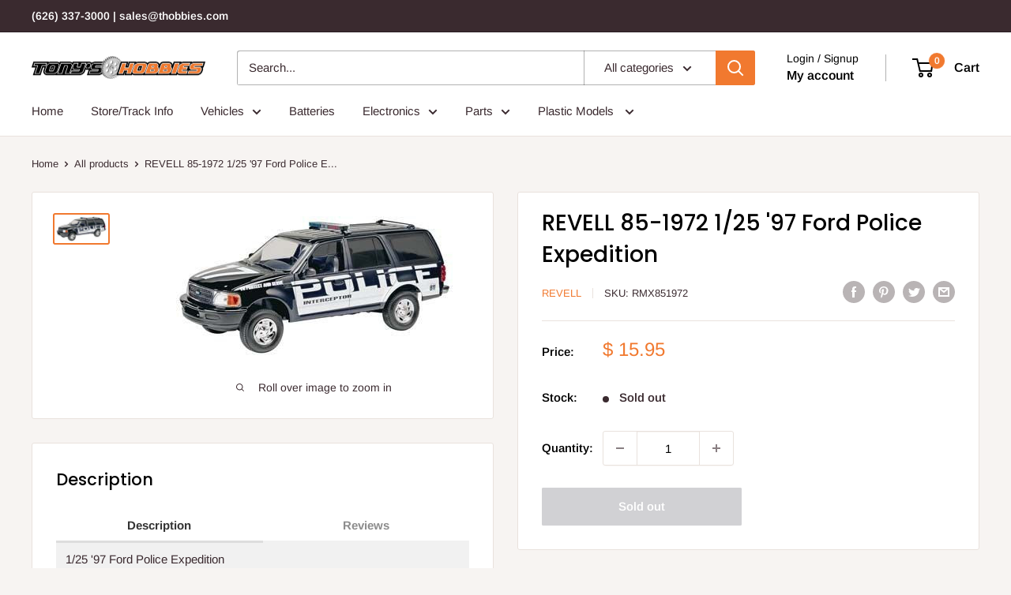

--- FILE ---
content_type: text/javascript; charset=utf-8
request_url: https://www.thobbies.com/products/revell-85-1972.js?currency=USD&country=US
body_size: 567
content:
{"id":3310277893,"title":"REVELL 85-1972 1\/25 '97 Ford Police Expedition","handle":"revell-85-1972","description":"\u003cp\u003e1\/25 '97 Ford Police Expedition\u003c\/p\u003e","published_at":"2015-12-22T15:35:27-08:00","created_at":"2015-12-22T15:35:27-08:00","vendor":"REVELL","type":"Plastic Model Automobiles","tags":[],"price":1595,"price_min":1595,"price_max":1595,"available":false,"price_varies":false,"compare_at_price":0,"compare_at_price_min":0,"compare_at_price_max":0,"compare_at_price_varies":false,"variants":[{"id":38551252809,"title":"Default Title","option1":"Default Title","option2":null,"option3":null,"sku":"RMX851972","requires_shipping":true,"taxable":true,"featured_image":null,"available":false,"name":"REVELL 85-1972 1\/25 '97 Ford Police Expedition","public_title":null,"options":["Default Title"],"price":1595,"weight":0,"compare_at_price":0,"inventory_quantity":0,"inventory_management":"shopify","inventory_policy":"deny","barcode":"0031445019722","requires_selling_plan":false,"selling_plan_allocations":[]}],"images":["\/\/cdn.shopify.com\/s\/files\/1\/1057\/4886\/products\/2ae24647ada2a50621289bb4c023b70c.jpeg?v=1450827329"],"featured_image":"\/\/cdn.shopify.com\/s\/files\/1\/1057\/4886\/products\/2ae24647ada2a50621289bb4c023b70c.jpeg?v=1450827329","options":[{"name":"Title","position":1,"values":["Default Title"]}],"url":"\/products\/revell-85-1972","media":[{"alt":null,"id":35714826319,"position":1,"preview_image":{"aspect_ratio":1.966,"height":178,"width":350,"src":"https:\/\/cdn.shopify.com\/s\/files\/1\/1057\/4886\/products\/2ae24647ada2a50621289bb4c023b70c.jpeg?v=1450827329"},"aspect_ratio":1.966,"height":178,"media_type":"image","src":"https:\/\/cdn.shopify.com\/s\/files\/1\/1057\/4886\/products\/2ae24647ada2a50621289bb4c023b70c.jpeg?v=1450827329","width":350}],"requires_selling_plan":false,"selling_plan_groups":[]}